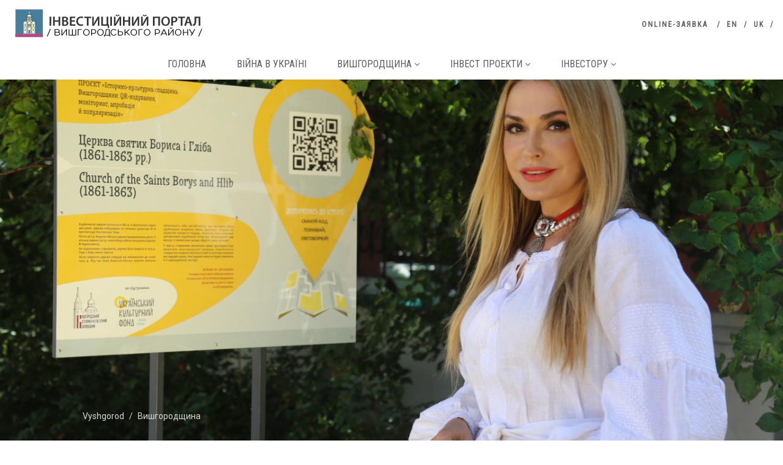

--- FILE ---
content_type: text/html; charset=UTF-8
request_url: https://www.investvyshgorod.com.ua/vishgorodshhina/2815-2/
body_size: 17396
content:
<!DOCTYPE html>
<!--// OPEN HTML //-->
<html lang="uk" class="no-js">
<head><style>img.lazy{min-height:1px}</style><link rel="preload" href="https://www.investvyshgorod.com.ua/wp-content/plugins/w3-total-cache/pub/js/lazyload.min.js" as="script">
	<link rel="icon" href="https://www.investvyshgorod.com.ua/favicon.ico" type="image/x-icon" />
<link rel="shortcut icon" href="https://www.investvyshgorod.com.uam/favicon.ico" type="image/x-icon" />
	
	
<!--// SITE META //-->
<meta charset="UTF-8" />
<!-- Mobile Specific Metas
================================================== -->
	    	<meta name="viewport" content="width=device-width, user-scalable=no, initial-scale=1.0, minimum-scale=1.0, maximum-scale=1.0">
   	   	<meta name="format-detection" content="telephone=no">
<!--// PINGBACK & FAVICON //-->
<link rel="pingback" href="https://www.investvyshgorod.com.ua/xmlrpc.php" />
    	<link rel="shortcut icon" href="https://www.investvyshgorod.com.ua/wp-content/uploads/2019/05/favicon-1.ico" />
 	<link rel="apple-touch-icon-precomposed" href="https://www.investvyshgorod.com.ua/wp-content/uploads/2019/05/f57.png">  	<link rel="apple-touch-icon-precomposed" sizes="114x114" href="https://www.investvyshgorod.com.ua/wp-content/uploads/2019/05/f114.png">	<link rel="apple-touch-icon-precomposed" sizes="72x72" href="https://www.investvyshgorod.com.ua/wp-content/uploads/2019/05/f72.png">	<link rel="apple-touch-icon-precomposed" sizes="144x144" href="https://www.investvyshgorod.com.ua/wp-content/uploads/2019/05/f144.png"><!-- CSS
================================================== -->
<!--[if lte IE 8]><link rel="stylesheet" type="text/css" href="https://www.investvyshgorod.com.ua/wp-content/themes/NativeChurch/css/ie8.css" media="screen" /><![endif]-->
<title>Популяризація історичної Вишгородщини &#8211; Vyshgorod</title>
<link rel='dns-prefetch' href='//ajax.googleapis.com' />
<link rel='dns-prefetch' href='//maxcdn.bootstrapcdn.com' />
<link rel='dns-prefetch' href='//fonts.googleapis.com' />
<link rel='dns-prefetch' href='//s.w.org' />
<link rel="alternate" type="application/rss+xml" title="Vyshgorod &raquo; стрічка" href="https://www.investvyshgorod.com.ua/feed/" />
<link rel="alternate" type="application/rss+xml" title="Vyshgorod &raquo; Канал коментарів" href="https://www.investvyshgorod.com.ua/comments/feed/" />
		<script type="text/javascript">
			window._wpemojiSettings = {"baseUrl":"https:\/\/s.w.org\/images\/core\/emoji\/13.0.1\/72x72\/","ext":".png","svgUrl":"https:\/\/s.w.org\/images\/core\/emoji\/13.0.1\/svg\/","svgExt":".svg","source":{"concatemoji":"https:\/\/www.investvyshgorod.com.ua\/wp-includes\/js\/wp-emoji-release.min.js?ver=5.6.16"}};
			!function(e,a,t){var n,r,o,i=a.createElement("canvas"),p=i.getContext&&i.getContext("2d");function s(e,t){var a=String.fromCharCode;p.clearRect(0,0,i.width,i.height),p.fillText(a.apply(this,e),0,0);e=i.toDataURL();return p.clearRect(0,0,i.width,i.height),p.fillText(a.apply(this,t),0,0),e===i.toDataURL()}function c(e){var t=a.createElement("script");t.src=e,t.defer=t.type="text/javascript",a.getElementsByTagName("head")[0].appendChild(t)}for(o=Array("flag","emoji"),t.supports={everything:!0,everythingExceptFlag:!0},r=0;r<o.length;r++)t.supports[o[r]]=function(e){if(!p||!p.fillText)return!1;switch(p.textBaseline="top",p.font="600 32px Arial",e){case"flag":return s([127987,65039,8205,9895,65039],[127987,65039,8203,9895,65039])?!1:!s([55356,56826,55356,56819],[55356,56826,8203,55356,56819])&&!s([55356,57332,56128,56423,56128,56418,56128,56421,56128,56430,56128,56423,56128,56447],[55356,57332,8203,56128,56423,8203,56128,56418,8203,56128,56421,8203,56128,56430,8203,56128,56423,8203,56128,56447]);case"emoji":return!s([55357,56424,8205,55356,57212],[55357,56424,8203,55356,57212])}return!1}(o[r]),t.supports.everything=t.supports.everything&&t.supports[o[r]],"flag"!==o[r]&&(t.supports.everythingExceptFlag=t.supports.everythingExceptFlag&&t.supports[o[r]]);t.supports.everythingExceptFlag=t.supports.everythingExceptFlag&&!t.supports.flag,t.DOMReady=!1,t.readyCallback=function(){t.DOMReady=!0},t.supports.everything||(n=function(){t.readyCallback()},a.addEventListener?(a.addEventListener("DOMContentLoaded",n,!1),e.addEventListener("load",n,!1)):(e.attachEvent("onload",n),a.attachEvent("onreadystatechange",function(){"complete"===a.readyState&&t.readyCallback()})),(n=t.source||{}).concatemoji?c(n.concatemoji):n.wpemoji&&n.twemoji&&(c(n.twemoji),c(n.wpemoji)))}(window,document,window._wpemojiSettings);
		</script>
		<style type="text/css">
img.wp-smiley,
img.emoji {
	display: inline !important;
	border: none !important;
	box-shadow: none !important;
	height: 1em !important;
	width: 1em !important;
	margin: 0 .07em !important;
	vertical-align: -0.1em !important;
	background: none !important;
	padding: 0 !important;
}
</style>
	<link rel='stylesheet' id='gtranslate-style-css'  href='https://www.investvyshgorod.com.ua/wp-content/plugins/gtranslate/gtranslate-style24.css?ver=5.6.16' type='text/css' media='all' />
<link rel='stylesheet' id='ipray_global_css-css'  href='https://www.investvyshgorod.com.ua/wp-content/plugins/ipray/public/css/ipray.css?ver=5.6.16' type='text/css' media='' />
<link rel='stylesheet' id='social-icons-widget-widget-css'  href='https://www.investvyshgorod.com.ua/wp-content/plugins/social-media-icons-widget/css/social_icons_widget.css?ver=5.6.16' type='text/css' media='all' />
<link rel='stylesheet' id='wp-block-library-css'  href='https://www.investvyshgorod.com.ua/wp-includes/css/dist/block-library/style.min.css?ver=5.6.16' type='text/css' media='all' />
<link rel='stylesheet' id='rs-plugin-settings-css'  href='https://www.investvyshgorod.com.ua/wp-content/plugins/revslider/public/assets/css/settings.css?ver=5.4.7.4' type='text/css' media='all' />
<style id='rs-plugin-settings-inline-css' type='text/css'>
#rs-demo-id {}
</style>
<link rel='stylesheet' id='swpm.common-css'  href='https://www.investvyshgorod.com.ua/wp-content/plugins/simple-membership/css/swpm.common.css?ver=4.0.4' type='text/css' media='all' />
<link rel='stylesheet' id='siteorigin-panels-front-css'  href='https://www.investvyshgorod.com.ua/wp-content/plugins/siteorigin-panels/css/front-flex.min.css?ver=2.16.7' type='text/css' media='all' />
<link rel='stylesheet' id='dashicons-css'  href='https://www.investvyshgorod.com.ua/wp-includes/css/dashicons.min.css?ver=5.6.16' type='text/css' media='all' />
<link rel='stylesheet' id='wpmm_fontawesome_css-css'  href='https://www.investvyshgorod.com.ua/wp-content/plugins/wp-megamenu/assets/font-awesome-4.7.0/css/font-awesome.min.css?ver=4.7.0' type='text/css' media='all' />
<link rel='stylesheet' id='wpmm_icofont_css-css'  href='https://www.investvyshgorod.com.ua/wp-content/plugins/wp-megamenu/assets/icofont/icofont.min.css?ver=1.0.1' type='text/css' media='all' />
<link rel='stylesheet' id='wpmm_css-css'  href='https://www.investvyshgorod.com.ua/wp-content/plugins/wp-megamenu/assets/css/wpmm.css?ver=1.3.7' type='text/css' media='all' />
<link rel='stylesheet' id='featuresbox_css-css'  href='https://www.investvyshgorod.com.ua/wp-content/plugins/wp-megamenu/addons/wpmm-featuresbox/wpmm-featuresbox.css?ver=1' type='text/css' media='all' />
<link rel='stylesheet' id='postgrid_css-css'  href='https://www.investvyshgorod.com.ua/wp-content/plugins/wp-megamenu/addons/wpmm-gridpost/wpmm-gridpost.css?ver=1' type='text/css' media='all' />
<link rel='stylesheet' id='cff-css'  href='https://www.investvyshgorod.com.ua/wp-content/plugins/custom-facebook-feed/assets/css/cff-style.css?ver=2.19.1' type='text/css' media='all' />
<link rel='stylesheet' id='sb-font-awesome-css'  href='https://maxcdn.bootstrapcdn.com/font-awesome/4.7.0/css/font-awesome.min.css?ver=5.6.16' type='text/css' media='all' />
<link rel='stylesheet' id='imic_bootstrap-css'  href='https://www.investvyshgorod.com.ua/wp-content/themes/NativeChurch/css/bootstrap.css?ver=2.9.9.3' type='text/css' media='all' />
<link rel='stylesheet' id='imic_fontawesome-css'  href='https://www.investvyshgorod.com.ua/wp-content/themes/NativeChurch/css/font-awesome.css?ver=2.9.9.3' type='text/css' media='all' />
<link rel='stylesheet' id='imic_animations-css'  href='https://www.investvyshgorod.com.ua/wp-content/themes/NativeChurch/css/animations.css?ver=2.9.9.3' type='text/css' media='all' />
<link rel='stylesheet' id='imic_mediaelementplayer-css'  href='https://www.investvyshgorod.com.ua/wp-content/themes/NativeChurch/plugins/mediaelement/mediaelementplayer.css?ver=2.9.9.3' type='text/css' media='all' />
<link rel='stylesheet' id='imic_main-css'  href='https://www.investvyshgorod.com.ua/wp-content/themes/NativeChurch/style.css?ver=2.9.9.3' type='text/css' media='all' />
<link rel='stylesheet' id='imic_prettyPhoto-css'  href='https://www.investvyshgorod.com.ua/wp-content/themes/NativeChurch/plugins/prettyphoto/css/prettyPhoto.css?ver=2.9.9.3' type='text/css' media='all' />
<link rel='stylesheet' id='imic_fullcalendar_css-css'  href='https://www.investvyshgorod.com.ua/wp-content/themes/NativeChurch/plugins/fullcalendar/fullcalendar.min.css?ver=2.9.9.3' type='text/css' media='all' />
<link rel='stylesheet' id='imic_fullcalendar_print-css'  href='https://www.investvyshgorod.com.ua/wp-content/themes/NativeChurch/plugins/fullcalendar/fullcalendar.print.css?ver=2.9.9.3' type='text/css' media='print' />
<link rel='stylesheet' id='redux-google-fonts-imic_options-css'  href='https://fonts.googleapis.com/css?family=Roboto%7CRoboto+Condensed&#038;ver=1649145015' type='text/css' media='all' />
<link rel='stylesheet' id='open-sans-css'  href='https://fonts.googleapis.com/css?family=Open+Sans%3A300italic%2C400italic%2C600italic%2C300%2C400%2C600&#038;subset=latin%2Clatin-ext%2Ccyrillic%2Ccyrillic-ext&#038;display=fallback&#038;ver=5.6.16' type='text/css' media='all' />
<link rel='stylesheet' id='poppins-css'  href='//fonts.googleapis.com/css?family=Poppins%3A100%2C100italic%2C200%2C200italic%2C300%2C300italic%2Cregular%2Citalic%2C500%2C500italic%2C600%2C600italic%2C700%2C700italic%2C800%2C800italic%2C900%2C900italic&#038;ver=1.3.7' type='text/css' media='all' />
<script type='text/javascript' src='https://www.investvyshgorod.com.ua/wp-includes/js/jquery/jquery.min.js?ver=3.5.1' id='jquery-core-js'></script>
<script type='text/javascript' src='https://www.investvyshgorod.com.ua/wp-includes/js/jquery/jquery-migrate.min.js?ver=3.3.2' id='jquery-migrate-js'></script>
<script type='text/javascript' src='https://ajax.googleapis.com/ajax/libs/jquery/1.11.3/jquery.min.js?ver=5.6.16' id='ipray_google_cdn-js'></script>
<script type='text/javascript' src='https://www.investvyshgorod.com.ua/wp-content/plugins/ipray/public/js/jquery.confliction.js?ver=5.6.16' id='ipray_confliction-js'></script>
<script type='text/javascript' src='https://www.investvyshgorod.com.ua/wp-content/plugins/ipray/public/js/jquery.simplePagination.js?ver=5.6.16' id='ipray_pagination-js'></script>
<script type='text/javascript' src='https://www.investvyshgorod.com.ua/wp-content/plugins/ipray/public/js/jquery.validate.js?ver=5.6.16' id='ipray_form_validate-js'></script>
<script type='text/javascript' src='https://www.investvyshgorod.com.ua/wp-content/plugins/ipray/public/js/jquery.global.js?ver=5.6.16' id='ipray_global-js'></script>
<script type='text/javascript' id='ajax-login-script-js-extra'>
/* <![CDATA[ */
var ajax_login_object = {"ajaxurl":"https:\/\/www.investvyshgorod.com.ua\/wp-admin\/admin-ajax.php","loadingmessage":"Sending user info, please wait..."};
/* ]]> */
</script>
<script type='text/javascript' src='https://www.investvyshgorod.com.ua/wp-content/themes/NativeChurch/js/ajax-login-script.js?ver=5.6.16' id='ajax-login-script-js'></script>
<script type='text/javascript' src='https://www.investvyshgorod.com.ua/wp-content/plugins/revslider/public/assets/js/jquery.themepunch.tools.min.js?ver=5.4.7.4' id='tp-tools-js'></script>
<script type='text/javascript' src='https://www.investvyshgorod.com.ua/wp-content/plugins/revslider/public/assets/js/jquery.themepunch.revolution.min.js?ver=5.4.7.4' id='revmin-js'></script>
<script type='text/javascript' src='https://www.investvyshgorod.com.ua/wp-content/plugins/wp-megamenu/addons/wpmm-featuresbox/wpmm-featuresbox.js?ver=1' id='featuresbox-style-js'></script>
<script type='text/javascript' id='postgrid-style-js-extra'>
/* <![CDATA[ */
var postgrid_ajax_load = {"ajax_url":"https:\/\/www.investvyshgorod.com.ua\/wp-admin\/admin-ajax.php","redirecturl":"https:\/\/www.investvyshgorod.com.ua\/"};
/* ]]> */
</script>
<script type='text/javascript' src='https://www.investvyshgorod.com.ua/wp-content/plugins/wp-megamenu/addons/wpmm-gridpost/wpmm-gridpost.js?ver=1' id='postgrid-style-js'></script>
<script type='text/javascript' src='https://www.investvyshgorod.com.ua/wp-content/themes/NativeChurch/js/modernizr.js?ver=jquery' id='imic_jquery_modernizr-js'></script>
<script type='text/javascript' src='https://www.investvyshgorod.com.ua/wp-content/themes/NativeChurch/plugins/fullcalendar/lib/moment.min.js?ver=2.9.9.3' id='imic_calender_updated-js'></script>
<script type='text/javascript' id='imic_event_scripts-js-extra'>
/* <![CDATA[ */
var events = {"ajaxurl":"https:\/\/www.investvyshgorod.com.ua\/wp-admin\/admin-ajax.php"};
/* ]]> */
</script>
<script type='text/javascript' src='https://www.investvyshgorod.com.ua/wp-content/themes/NativeChurch/js/event_script.js?ver=5.6.16' id='imic_event_scripts-js'></script>
<script type='text/javascript' src='https://www.investvyshgorod.com.ua/wp-content/themes/NativeChurch/js/helper-plugins.js?ver=2.9.9.3' id='imic_jquery_helper_plugins-js'></script>
<script type='text/javascript' src='https://www.investvyshgorod.com.ua/wp-content/themes/NativeChurch/js/bootstrap.js?ver=2.9.9.3' id='imic_jquery_bootstrap-js'></script>
<script type='text/javascript' id='imic_jquery_init-js-extra'>
/* <![CDATA[ */
var initval = {"tmp":"https:\/\/www.investvyshgorod.com.ua\/wp-content\/themes\/NativeChurch"};
/* ]]> */
</script>
<script type='text/javascript' src='https://www.investvyshgorod.com.ua/wp-content/themes/NativeChurch/js/init.js?ver=2.9.9.3' id='imic_jquery_init-js'></script>
<link rel="https://api.w.org/" href="https://www.investvyshgorod.com.ua/wp-json/" /><link rel="alternate" type="application/json" href="https://www.investvyshgorod.com.ua/wp-json/wp/v2/pages/2815" /><link rel="EditURI" type="application/rsd+xml" title="RSD" href="https://www.investvyshgorod.com.ua/xmlrpc.php?rsd" />
<link rel="wlwmanifest" type="application/wlwmanifest+xml" href="https://www.investvyshgorod.com.ua/wp-includes/wlwmanifest.xml" /> 
<meta name="generator" content="WordPress 5.6.16" />
<link rel="canonical" href="https://www.investvyshgorod.com.ua/vishgorodshhina/2815-2/" />
<link rel='shortlink' href='https://www.investvyshgorod.com.ua/?p=2815' />
<link rel="alternate" type="application/json+oembed" href="https://www.investvyshgorod.com.ua/wp-json/oembed/1.0/embed?url=https%3A%2F%2Fwww.investvyshgorod.com.ua%2Fvishgorodshhina%2F2815-2%2F" />
<link rel="alternate" type="text/xml+oembed" href="https://www.investvyshgorod.com.ua/wp-json/oembed/1.0/embed?url=https%3A%2F%2Fwww.investvyshgorod.com.ua%2Fvishgorodshhina%2F2815-2%2F&#038;format=xml" />

		<!-- GA Google Analytics @ https://m0n.co/ga -->
		<script>
			(function(i,s,o,g,r,a,m){i['GoogleAnalyticsObject']=r;i[r]=i[r]||function(){
			(i[r].q=i[r].q||[]).push(arguments)},i[r].l=1*new Date();a=s.createElement(o),
			m=s.getElementsByTagName(o)[0];a.async=1;a.src=g;m.parentNode.insertBefore(a,m)
			})(window,document,'script','https://www.google-analytics.com/analytics.js','ga');
			ga('create', 'UA-140400462-1', 'auto');
			ga('send', 'pageview');
		</script>

	<style type="text/css">.wp-megamenu-wrap > ul.wp-megamenu > li.wpmm_mega_menu > .wpmm-strees-row-container 
                        > ul.wp-megamenu-sub-menu { width: 100% !important;}.wp-megamenu > li.wp-megamenu-item-3141.wpmm-item-fixed-width  > ul.wp-megamenu-sub-menu { width: 100% !important;}.wpmm-nav-wrap ul.wp-megamenu>li ul.wp-megamenu-sub-menu #wp-megamenu-item-3141>a { }.wpmm-nav-wrap .wp-megamenu>li>ul.wp-megamenu-sub-menu li#wp-megamenu-item-3141>a { }li#wp-megamenu-item-3141> ul ul ul> li { width: 100%; display: inline-block;} li#wp-megamenu-item-3141 a { }#wp-megamenu-item-3141> .wp-megamenu-sub-menu { }.wp-megamenu-wrap > ul.wp-megamenu > li.wpmm_mega_menu > .wpmm-strees-row-container 
                        > ul.wp-megamenu-sub-menu { width: 100% !important;}.wp-megamenu > li.wp-megamenu-item-3142.wpmm-item-fixed-width  > ul.wp-megamenu-sub-menu { width: 100% !important;}.wpmm-nav-wrap ul.wp-megamenu>li ul.wp-megamenu-sub-menu #wp-megamenu-item-3142>a { }.wpmm-nav-wrap .wp-megamenu>li>ul.wp-megamenu-sub-menu li#wp-megamenu-item-3142>a { }li#wp-megamenu-item-3142> ul ul ul> li { width: 100%; display: inline-block;} li#wp-megamenu-item-3142 a { }#wp-megamenu-item-3142> .wp-megamenu-sub-menu { }.wp-megamenu-wrap > ul.wp-megamenu > li.wpmm_mega_menu > .wpmm-strees-row-container 
                        > ul.wp-megamenu-sub-menu { width: 100% !important;}.wp-megamenu > li.wp-megamenu-item-3143.wpmm-item-fixed-width  > ul.wp-megamenu-sub-menu { width: 100% !important;}.wpmm-nav-wrap ul.wp-megamenu>li ul.wp-megamenu-sub-menu #wp-megamenu-item-3143>a { }.wpmm-nav-wrap .wp-megamenu>li>ul.wp-megamenu-sub-menu li#wp-megamenu-item-3143>a { }li#wp-megamenu-item-3143> ul ul ul> li { width: 100%; display: inline-block;} li#wp-megamenu-item-3143 a { }#wp-megamenu-item-3143> .wp-megamenu-sub-menu { }.wp-megamenu-wrap > ul.wp-megamenu > li.wpmm_mega_menu > .wpmm-strees-row-container 
                        > ul.wp-megamenu-sub-menu { width: 100% !important;}.wp-megamenu > li.wp-megamenu-item-1567.wpmm-item-fixed-width  > ul.wp-megamenu-sub-menu { width: 100% !important;}.wpmm-nav-wrap ul.wp-megamenu>li ul.wp-megamenu-sub-menu #wp-megamenu-item-1567>a { }.wpmm-nav-wrap .wp-megamenu>li>ul.wp-megamenu-sub-menu li#wp-megamenu-item-1567>a { }li#wp-megamenu-item-1567> ul ul ul> li { width: 100%; display: inline-block;} li#wp-megamenu-item-1567 a { }#wp-megamenu-item-1567> .wp-megamenu-sub-menu { }.wp-megamenu-wrap > ul.wp-megamenu > li.wpmm_mega_menu > .wpmm-strees-row-container 
                        > ul.wp-megamenu-sub-menu { width: 100% !important;}.wp-megamenu > li.wp-megamenu-item-2972.wpmm-item-fixed-width  > ul.wp-megamenu-sub-menu { width: 100% !important;}.wpmm-nav-wrap ul.wp-megamenu>li ul.wp-megamenu-sub-menu #wp-megamenu-item-2972>a { }.wpmm-nav-wrap .wp-megamenu>li>ul.wp-megamenu-sub-menu li#wp-megamenu-item-2972>a { }li#wp-megamenu-item-2972> ul ul ul> li { width: 100%; display: inline-block;} li#wp-megamenu-item-2972 a { }#wp-megamenu-item-2972> .wp-megamenu-sub-menu { }.wp-megamenu-wrap > ul.wp-megamenu > li.wpmm_mega_menu > .wpmm-strees-row-container 
                        > ul.wp-megamenu-sub-menu { width: 100% !important;}.wp-megamenu > li.wp-megamenu-item-1780.wpmm-item-fixed-width  > ul.wp-megamenu-sub-menu { width: 100% !important;}.wpmm-nav-wrap ul.wp-megamenu>li ul.wp-megamenu-sub-menu #wp-megamenu-item-1780>a { }.wpmm-nav-wrap .wp-megamenu>li>ul.wp-megamenu-sub-menu li#wp-megamenu-item-1780>a { }li#wp-megamenu-item-1780> ul ul ul> li { width: 100%; display: inline-block;} li#wp-megamenu-item-1780 a { }#wp-megamenu-item-1780> .wp-megamenu-sub-menu { }.wp-megamenu-wrap > ul.wp-megamenu > li.wpmm_mega_menu > .wpmm-strees-row-container 
                        > ul.wp-megamenu-sub-menu { width: 100% !important;}.wp-megamenu > li.wp-megamenu-item-2877.wpmm-item-fixed-width  > ul.wp-megamenu-sub-menu { width: 100% !important;}.wpmm-nav-wrap ul.wp-megamenu>li ul.wp-megamenu-sub-menu #wp-megamenu-item-2877>a { }.wpmm-nav-wrap .wp-megamenu>li>ul.wp-megamenu-sub-menu li#wp-megamenu-item-2877>a { }li#wp-megamenu-item-2877> ul ul ul> li { width: 100%; display: inline-block;} li#wp-megamenu-item-2877 a { }#wp-megamenu-item-2877> .wp-megamenu-sub-menu { }.wp-megamenu-wrap > ul.wp-megamenu > li.wpmm_mega_menu > .wpmm-strees-row-container 
                        > ul.wp-megamenu-sub-menu { width: 100% !important;}.wp-megamenu > li.wp-megamenu-item-2027.wpmm-item-fixed-width  > ul.wp-megamenu-sub-menu { width: 100% !important;}.wpmm-nav-wrap ul.wp-megamenu>li ul.wp-megamenu-sub-menu #wp-megamenu-item-2027>a { }.wpmm-nav-wrap .wp-megamenu>li>ul.wp-megamenu-sub-menu li#wp-megamenu-item-2027>a { }li#wp-megamenu-item-2027> ul ul ul> li { width: 100%; display: inline-block;} li#wp-megamenu-item-2027 a { }#wp-megamenu-item-2027> .wp-megamenu-sub-menu { }.wp-megamenu-wrap > ul.wp-megamenu > li.wpmm_mega_menu > .wpmm-strees-row-container 
                        > ul.wp-megamenu-sub-menu { width: 100% !important;}.wp-megamenu > li.wp-megamenu-item-1784.wpmm-item-fixed-width  > ul.wp-megamenu-sub-menu { width: 100% !important;}.wpmm-nav-wrap ul.wp-megamenu>li ul.wp-megamenu-sub-menu #wp-megamenu-item-1784>a { }.wpmm-nav-wrap .wp-megamenu>li>ul.wp-megamenu-sub-menu li#wp-megamenu-item-1784>a { }li#wp-megamenu-item-1784> ul ul ul> li { width: 100%; display: inline-block;} li#wp-megamenu-item-1784 a { }#wp-megamenu-item-1784> .wp-megamenu-sub-menu { }</style><style type="text/css"></style><script><!-- Global site tag (gtag.js) - Google Analytics -->
<script async src="https://www.googletagmanager.com/gtag/js?id=UA-140400462-1"></script>
<script>
  window.dataLayer = window.dataLayer || [];
  function gtag(){dataLayer.push(arguments);}
  gtag('js', new Date());

  gtag('config', 'UA-140400462-1');
</script></script><style type="text/css">
.text-primary, .btn-primary .badge, .btn-link,a.list-group-item.active > .badge,.nav-pills > .active > a > .badge, p.drop-caps:first-child:first-letter, .accent-color, .events-listing .event-detail h4 a, .featured-sermon h4 a, .page-header h1, .post-more, ul.nav-list-primary > li a:hover, .widget_recent_comments a, .navigation .megamenu-container .megamenu-sub-title, .woocommerce div.product span.price, .woocommerce div.product p.price, .woocommerce #content div.product span.price, .woocommerce #content div.product p.price, .woocommerce-page div.product span.price, .woocommerce-page div.product p.price, .woocommerce-page #content div.product span.price, .woocommerce-page #content div.product p.price, .woocommerce ul.products li.product .price, .woocommerce-page ul.products li.product .price, .cause-item .progress-label, .payment-to-cause a, .event-ticket h4, .event-ticket .ticket-ico{color:#284a68;}a:hover{color:#284a68;}.events-listing .event-detail h4 a:hover, .featured-sermon h4 a:hover, .featured-gallery p, .post-more:hover, .widget_recent_comments a:hover{opacity:.9}p.drop-caps.secondary:first-child:first-letter, .accent-bg, .fa.accent-color, .btn-primary,.btn-primary.disabled,.btn-primary[disabled],fieldset[disabled] .btn-primary,.btn-primary.disabled:hover,.btn-primary[disabled]:hover,fieldset[disabled] .btn-primary:hover,.btn-primary.disabled:focus,.btn-primary[disabled]:focus,fieldset[disabled] .btn-primary:focus,.btn-primary.disabled:active,.btn-primary[disabled]:active,fieldset[disabled] .btn-primary:active,.btn-primary.disabled.active,.btn-primary[disabled].active,fieldset[disabled] .btn-primary.active,.dropdown-menu > .active > a,.dropdown-menu > .active > a:hover,.dropdown-menu > .active > a:focus,.nav-pills > li.active > a,.nav-pills > li.active > a:hover, .nav-pills > li.active > a:focus,.pagination > .active > a,.pagination > .active > span,.pagination > .active > a:hover,.pagination > .active > span:hover,.pagination > .active > a:focus,.pagination > .active > span:focus,.label-primary,.progress-bar,a.list-group-item.active,a.list-group-item.active:hover,a.list-group-item.active:focus,.panel-primary > .panel-heading, .carousel-indicators .active, .owl-theme .owl-controls .owl-page.active span, .owl-theme .owl-controls.clickable .owl-page:hover span, hr.sm, .flex-control-nav a:hover, .flex-control-nav a.flex-active, .title-note, .timer-col #days, .featured-block strong, .featured-gallery, .nav-backed-header, .next-prev-nav a, .event-description .panel-heading, .media-box .media-box-wrapper, .staff-item .social-icons a, .accordion-heading .accordion-toggle.active, .accordion-heading:hover .accordion-toggle, .accordion-heading:hover .accordion-toggle.inactive, .nav-tabs li a:hover, .nav-tabs li a:active, .nav-tabs li.active a, .site-header .social-icons a, .timeline > li > .timeline-badge, .header-style3 .toprow, .featured-star, .featured-event-time,.goingon-events-floater-inner, .ticket-cost, .bbp-search-form input[type="submit"]:hover{background-color: #284a68;}.fc-event{background-color: #284a68;}.mejs-controls .mejs-time-rail .mejs-time-loaded, p.demo_store, .woocommerce a.button.alt, .woocommerce button.button.alt, .woocommerce input.button.alt, .woocommerce #respond input#submit.alt, .woocommerce #content input.button.alt, .woocommerce-page a.button.alt, .woocommerce-page button.button.alt, .woocommerce-page input.button.alt, .woocommerce-page #respond input#submit.alt, .woocommerce-page #content input.button.alt, .woocommerce span.onsale, .woocommerce-page span.onsale, .wpcf7-form .wpcf7-submit, .woocommerce .widget_price_filter .ui-slider .ui-slider-handle, .woocommerce-page .widget_price_filter .ui-slider .ui-slider-handle, .woocommerce .widget_layered_nav ul li.chosen a, .woocommerce-page .widget_layered_nav ul li.chosen a{background: #284a68;}.share-buttons.share-buttons-tc > li > a{background: . $customColor . !important;}.btn-primary:hover,.btn-primary:focus,.btn-primary:active,.btn-primary.active,.open .dropdown-toggle.btn-primary, .next-prev-nav a:hover, .staff-item .social-icons a:hover, .site-header .social-icons a:hover, .woocommerce a.button.alt:hover, .woocommerce button.button.alt:hover, .woocommerce input.button.alt:hover, .woocommerce #respond input#submit.alt:hover, .woocommerce #content input.button.alt:hover, .woocommerce-page a.button.alt:hover, .woocommerce-page button.button.alt:hover, .woocommerce-page input.button.alt:hover, .woocommerce-page #respond input#submit.alt:hover, .woocommerce-page #content input.button.alt:hover, .woocommerce a.button.alt:active, .woocommerce button.button.alt:active, .woocommerce input.button.alt:active, .woocommerce #respond input#submit.alt:active, .woocommerce #content input.button.alt:active, .woocommerce-page a.button.alt:active, .woocommerce-page button.button.alt:active, .woocommerce-page input.button.alt:active, .woocommerce-page #respond input#submit.alt:active, .woocommerce-page #content input.button.alt:active, .wpcf7-form .wpcf7-submit{background: #284a68;opacity:.9}.woocommerce .woocommerce-info, .woocommerce-page .woocommerce-info, .woocommerce .woocommerce-message, .woocommerce-page .woocommerce-message{border-top-color: #284a68;}.nav .open > a,.nav .open > a:hover,.nav .open > a:focus,.pagination > .active > a,.pagination > .active > span,.pagination > .active > a:hover,.pagination > .active > span:hover,.pagination > .active > a:focus,.pagination > .active > span:focus,a.thumbnail:hover,a.thumbnail:focus,a.thumbnail.active,a.list-group-item.active,a.list-group-item.active:hover,a.list-group-item.active:focus,.panel-primary,.panel-primary > .panel-heading, .fc-events, .event-ticket-left .ticket-handle{border-color:#284a68;}.fc-event{border-color:#284a68;}.panel-primary > .panel-heading + .panel-collapse .panel-body{border-top-color:#284a68;}.panel-primary > .panel-footer + .panel-collapse .panel-body{border-bottom-color:#284a68;}blockquote{border-left-color:#284a68;}@media (min-width:1200px){.container{width:1040px;} .navigation{width:1010px}}
		body.boxed .body{max-width:1080px}
		@media (min-width: 1200px) {body.boxed .body .site-header, body.boxed .body .main-menu-wrapper{width:1080px;}}.topbar > .container, .toprow > .container{width:100%;}.recurring-info-icon{display:inline-block;}.event-detail h4 a[href^="https://www.google"]:before, .events-grid .grid-content h3 a[href^="https://www.google"]:before, h3.timeline-title a[href^="https://www.google"]:before{display:inline-block;}
			.content{min-height:400px;}.site-header .topbar{height:80px;}.site-header h1.logo{height:65px;}.home .hero-slider{top:-81px;margin-bottom:-81px;}.home .slider-revolution-new{top:-81px;margin-bottom:-81px;}.header-style4 .top-navigation > li ul{top:80px;}.header-style4 .top-navigation > li > a{line-height:80px;}@media only screen and (max-width: 992px) {.main-menu-wrapper{top:80px;}}@media only screen and (max-width: 992px) {.header-style3 .main-menu-wrapper{top:119px;}.header-style4 #top-nav-clone{top:80px;}}@media only screen and (max-width: 767px) {.header-style3 .main-menu-wrapper{top:159px;}}
/*========== User Custom CSS Styles ==========*/
#header{
margin: 0 auto;
}
#header{
margin: 0 auto;
}
.meta-data-newback
{
    background: #7c93ae; /* Цвет фона под заголовком */
    color: #ffffff; /* Цвет текста */
    padding: 3px; /* Поля вокруг текста */
   }

 .current-item
 {
   
    color: #ffffff; /* Цвет текста */
    
   }
   
  .wpcf7-form .wpcf7-text, .wpcf7-form .wpcf7-select, .wpcf7-form .wpcf7-textarea, .wpcf7-form .wpcf7-captchar, .wpcf7-form .wpcf7-quiz, .wpcf7-form .wpcf7-number, .wpcf7-form .wpcf7-date 
   div.wpforms-container-full .wpforms-form input[type=date], div.wpforms-container-full .wpforms-form input[type=datetime], div.wpforms-container-full .wpforms-form input[type=datetime-local], div.wpforms-container-full .wpforms-form input[type=email], div.wpforms-container-full .wpforms-form input[type=month], div.wpforms-container-full .wpforms-form input[type=number], div.wpforms-container-full .wpforms-form input[type=password], div.wpforms-container-full .wpforms-form input[type=range], div.wpforms-container-full .wpforms-form input[type=search], div.wpforms-container-full .wpforms-form input[type=tel], div.wpforms-container-full .wpforms-form input[type=text], div.wpforms-container-full .wpforms-form input[type=time], div.wpforms-container-full .wpforms-form input[type=url], div.wpforms-container-full .wpforms-form input[type=week], div.wpforms-container-full .wpforms-form select, div.wpforms-container-full .wpforms-form textarea
    {  width: 83%;
    height: 35px;
    padding: 0 0 0 5px;
    background-color: rgb(242,242,242);
    margin-top: 5px;
    float: left;
    border: none;
    resize: none;
    transition: 0.3s all;
    border: 1px solid white; 
    }
    
    label. {  width: 600 px;}
    
    
.sermon-archive .post.sermon {
    margin-bottom: 0px;
    padding: 10px;
    background-color: #f1f1f1;
}
.listing-cont, .post-content {
    border-top: 1px solid #f8f7f3; 
   
}


.post-title {
    margin-bottom: 10;
    /* padding-bottom: 6px; */
}

.listing-header, .post-title {
  
     border-bottom: 0px solid #eceae4;
}

.post-content {
padding-top: 2px; 
}

.listing-cont, .post-content {
 border-top: 0px solid #f8f7f3; 
}


h1 a, h2 a, h3 a, h5 a, h4 a {
    color: #161f38;
    text-decoration: none;
}
 h4  {
    
    text-decoration: none;
}

p {
    font-size: 13px;
    line-height: 18px;
    margin: 0 0 15px 0;
}

.post.sermon .post-content {
padding-top: 5px; 
}


.widget-title, .widgettitle {
    border-bottom: 0px solid #eeeeee;
    margin-bottom: 7px;
    position: relative;
    padding-bottom: 5px;
}

.item.featured-sermon {
    border-bottom: 0;
    margin-top: 5px;
    padding: 30px;
   background: #f8fafb;
    position: relative;
    /* margin-bottom: 10px; */
}

.meta-data-newlisting2
{
    background: #4060c0; /* Цвет фона под заголовком */
    color: #ffffff; /* Цвет текста */
    padding: 3px; /* Поля вокруг текста */
   }
   
   .widget-title:after, .widgettitle:after {
    position: absolute;
    content: " ";
    background: #666666;
    bottom: 0;
    left: 0;
    width: 100%;
    height: 1px;
}

.site-footer .widgettitle {
    font-family: Arial, Helvetica, sans-serif;
    font-weight: 400;
    font-style: normal;
    color: #fff;
}

.site-header .topbar {
    background-color: rgba(255,255,255,.8);
    height: 80px;
    position: relative;
    z-index: 333;
    -webkit-box-shadow: 0 0x 0 rgba(0,0,0,.1);
    -moz-box-shadow: 0 0px 0 rgba(0,0,0,.1);
    box-shadow: 0 0px 0 rgba(0,0,0,.1); 
}
.sermon-archive .post.sermon {
    margin-bottom: 0px;
    padding: 10px;
    background-color: #f8fafb;
}

.current-item {
visibility: hidden;
}</style>
<style type="text/css">.recentcomments a{display:inline !important;padding:0 !important;margin:0 !important;}</style><meta name="generator" content="Powered by Slider Revolution 5.4.7.4 - responsive, Mobile-Friendly Slider Plugin for WordPress with comfortable drag and drop interface." />
                <style type="text/css" media="all"
                       id="siteorigin-panels-layouts-head">/* Layout 2815 */ #pgc-2815-0-0 { width:100%;width:calc(100% - ( 0 * 30px ) ) } #pl-2815 .so-panel { margin-bottom:30px } #pl-2815 .so-panel:last-of-type { margin-bottom:0px } #pg-2815-0.panel-has-style > .panel-row-style, #pg-2815-0.panel-no-style { -webkit-align-items:flex-start;align-items:flex-start } @media (max-width:780px){ #pg-2815-0.panel-no-style, #pg-2815-0.panel-has-style > .panel-row-style, #pg-2815-0 { -webkit-flex-direction:column;-ms-flex-direction:column;flex-direction:column } #pg-2815-0 > .panel-grid-cell , #pg-2815-0 > .panel-row-style > .panel-grid-cell { width:100%;margin-right:0 } #pl-2815 .panel-grid-cell { padding:0 } #pl-2815 .panel-grid .panel-grid-cell-empty { display:none } #pl-2815 .panel-grid .panel-grid-cell-mobile-last { margin-bottom:0px }  } </style><script type="text/javascript">function setREVStartSize(e){									
						try{ e.c=jQuery(e.c);var i=jQuery(window).width(),t=9999,r=0,n=0,l=0,f=0,s=0,h=0;
							if(e.responsiveLevels&&(jQuery.each(e.responsiveLevels,function(e,f){f>i&&(t=r=f,l=e),i>f&&f>r&&(r=f,n=e)}),t>r&&(l=n)),f=e.gridheight[l]||e.gridheight[0]||e.gridheight,s=e.gridwidth[l]||e.gridwidth[0]||e.gridwidth,h=i/s,h=h>1?1:h,f=Math.round(h*f),"fullscreen"==e.sliderLayout){var u=(e.c.width(),jQuery(window).height());if(void 0!=e.fullScreenOffsetContainer){var c=e.fullScreenOffsetContainer.split(",");if (c) jQuery.each(c,function(e,i){u=jQuery(i).length>0?u-jQuery(i).outerHeight(!0):u}),e.fullScreenOffset.split("%").length>1&&void 0!=e.fullScreenOffset&&e.fullScreenOffset.length>0?u-=jQuery(window).height()*parseInt(e.fullScreenOffset,0)/100:void 0!=e.fullScreenOffset&&e.fullScreenOffset.length>0&&(u-=parseInt(e.fullScreenOffset,0))}f=u}else void 0!=e.minHeight&&f<e.minHeight&&(f=e.minHeight);e.c.closest(".rev_slider_wrapper").css({height:f})					
						}catch(d){console.log("Failure at Presize of Slider:"+d)}						
					};</script>
<style type="text/css" title="dynamic-css" class="options-output">.content{padding-top:50px;padding-bottom:50px;}.site-header .topbar{background-color:#ffffff;}.site-header .topbar{background-repeat:no-repeat;background-position:left top;}.is-sticky .main-menu-wrapper, .header-style4 .is-sticky .site-header .topbar, .header-style2 .is-sticky .main-menu-wrapper{background-color:rgba(255,255,255,0.8);}.navigation, .header-style2 .main-menu-wrapper{background-color:#ffffff;}.navigation > ul > li ul{background-color:#ffffff;}.navigation > ul > li.megamenu > ul:before, .navigation > ul > li ul:before{border-bottom-color:#ffffff;}.navigation > ul > li ul li ul:before{border-right-color:#ffffff;}.navigation > ul > li > ul li > a{border-bottom:1px solid #f8f7f3;}.site-header .menu-toggle{color:#5e5e5e;font-size:18px;}.top-navigation > li ul{background-color:#ffffff;}.top-navigation > li.megamenu > ul:before, .top-navigation > li ul:before{border-bottom-color:#ffffff;}.top-navigation > li ul li ul:before{border-right-color:#ffffff;}.top-navigation > li > ul li > a{border-bottom:1px solid #f8f7f3;}.site-footer{background-color:#262a33;}.site-footer{padding-top:30px;padding-bottom:30px;}.site-footer, .site-footer p{color:#adadad;}.site-footer .widgettitle{font-family:Arial, Helvetica, sans-serif;font-weight:400;font-style:normal;color:#adadad;}.site-footer .listing-header, .site-footer .post-title, .site-footer .listing .item, .site-footer .post-meta, .site-footer .widget h4.footer-widget-title, .site-footer .widget ul > li{border-bottom:1px dotted #ECEAE4;}.site-footer-bottom{background-color:#333333;}.site-footer-bottom{padding-top:14px;padding-bottom:20px;}.site-footer-bottom .copyrights-col-left{color:#ffffff;}.site-footer-bottom .copyrights-col-left a{color:#ffffff;}.site-footer-bottom .social-icons a{background-color:#477e9d;}.site-footer-bottom .social-icons a:hover{background-color:#85b8f7;}.site-footer-bottom .social-icons a{height:25px;width:25px;}.site-footer-bottom .social-icons a{line-height:25px;font-size:14px;}h1,h2,h3,h4,h5,h6,body,.event-item .event-detail h4,.site-footer-bottom{font-family:Roboto;word-spacing:0px;letter-spacing:0px;}h4,.title-note,.btn,.top-navigation,.navigation,.notice-bar-title strong,.timer-col #days, .timer-col #hours, .timer-col #minutes, .timer-col #seconds,.event-date,.event-date .date,.featured-sermon .date,.page-header h1,.timeline > li > .timeline-badge span,.woocommerce a.button, .woocommerce button.button, .woocommerce input.button, .woocommerce #respond input#submit, .woocommerce #content input.button, .woocommerce-page a.button, .woocommerce-page button.button, .woocommerce-page input.button, .woocommerce-page #respond input#submit, .woocommerce-page #content input.button{font-family:"Roboto Condensed";word-spacing:0px;letter-spacing:0px;}blockquote p,.cursive,.meta-data,.fact{font-family:Arial, Helvetica, sans-serif,'Arial Black', Gadget, sans-serif;word-spacing:0px;letter-spacing:0px;}.page-content h3{line-height:14px;color:#c04080;font-size:15px;}</style><style type="text/css">/** Mega Menu CSS: fs **/</style>
</head>
<!--// CLOSE HEAD //-->
<body class="page-template-default page page-id-2815 page-child parent-pageid-1587 siteorigin-panels siteorigin-panels-before-js wp-megamenu">
	<div class="body header-style2">
		     	<!-- Start Site Header -->
       	<header class="site-header">
      		<div class="topbar">
            	<div class="container hs4-cont">
                  	<div class="row">
               			<div id="top-nav-clone"></div>
                  			<div class="col-md-4 col-sm-6 col-xs-8">
                           		<h1 class="logo">
                              		                                     
                                                                           <a href="https://www.investvyshgorod.com.ua" class="default-logo" title="Logo"><img class="lazy" src="data:image/svg+xml,%3Csvg%20xmlns='http://www.w3.org/2000/svg'%20viewBox='0%200%201%201'%3E%3C/svg%3E" data-src="https://www.investvyshgorod.com.ua/wp-content/uploads/2019/10/logoinvestvyshgorod.png" alt="Logo"></a>
                                                                                                                <a href="https://www.investvyshgorod.com.ua" title="Logo" class="retina-logo"><img class="lazy" src="data:image/svg+xml,%3Csvg%20xmlns='http://www.w3.org/2000/svg'%20viewBox='0%200%201%201'%3E%3C/svg%3E" data-src="https://www.investvyshgorod.com.ua/wp-content/uploads/2019/10/logoinvestvyshgorod.png" alt="Logo"></a>
                                                                   </h1>
                            </div>
                            <div class="col-md-8 col-sm-6 col-xs-4 hs4-menu"><div class="enabled-top-mobile"><div class="tinymenu"><ul id="menu-header-menu" class="top-navigation sf-menu"><li  class="menu-item-1567 menu-item menu-item-type-post_type menu-item-object-page "><a href="https://www.investvyshgorod.com.ua/online-contact/">Online-заявка<span class="nav-line"></span></a><!-- GTranslate: https://gtranslate.io/ -->
<li style="position:relative;" class="menu-item menu-item-gtranslate"><a href="#" onclick="doGTranslate('uk|en');return false;" title="English" class="glink nturl notranslate">EN</a></li> <li style="position:relative;" class="menu-item menu-item-gtranslate"><a href="#" onclick="doGTranslate('uk|uk');return false;" title="Ukrainian" class="glink nturl notranslate">UK</a></li> <style type="text/css">
#goog-gt-tt {display:none !important;}
.goog-te-banner-frame {display:none !important;}
.goog-te-menu-value:hover {text-decoration:none !important;}
.goog-text-highlight {background-color:transparent !important;box-shadow:none !important;}
body {top:0 !important;}
#google_translate_element2 {display:none!important;}
</style>

<div id="google_translate_element2"></div>
<script type="text/javascript">
function googleTranslateElementInit2() {new google.translate.TranslateElement({pageLanguage: 'uk',autoDisplay: false}, 'google_translate_element2');}
</script><script type="text/javascript" src="//translate.google.com/translate_a/element.js?cb=googleTranslateElementInit2"></script>


<script type="text/javascript">
function GTranslateGetCurrentLang() {var keyValue = document['cookie'].match('(^|;) ?googtrans=([^;]*)(;|$)');return keyValue ? keyValue[2].split('/')[2] : null;}
function GTranslateFireEvent(element,event){try{if(document.createEventObject){var evt=document.createEventObject();element.fireEvent('on'+event,evt)}else{var evt=document.createEvent('HTMLEvents');evt.initEvent(event,true,true);element.dispatchEvent(evt)}}catch(e){}}
function doGTranslate(lang_pair){if(lang_pair.value)lang_pair=lang_pair.value;if(lang_pair=='')return;var lang=lang_pair.split('|')[1];if(GTranslateGetCurrentLang() == null && lang == lang_pair.split('|')[0])return;var teCombo;var sel=document.getElementsByTagName('select');for(var i=0;i<sel.length;i++)if(/goog-te-combo/.test(sel[i].className)){teCombo=sel[i];break;}if(document.getElementById('google_translate_element2')==null||document.getElementById('google_translate_element2').innerHTML.length==0||teCombo.length==0||teCombo.innerHTML.length==0){setTimeout(function(){doGTranslate(lang_pair)},500)}else{teCombo.value=lang;GTranslateFireEvent(teCombo,'change');GTranslateFireEvent(teCombo,'change')}}
</script>
</ul></div><a href="#" class="visible-sm visible-xs menu-toggle"><i class="fa fa-bars"></i> </a></div></div>                        </div>
                    </div>
                </div>
				                                            <div class="main-menu-wrapper">
                            <div class="container">
                                <div class="row">
                                    <div class="col-md-12">
                                        <nav class="navigation">
                  <ul id="menu-top-menu" class="sf-menu"><li  class="menu-item-2972 menu-item menu-item-type-custom menu-item-object-custom menu-item-home "><a href="https://www.investvyshgorod.com.ua">Головна<span class="nav-line"></span></a><li  class="menu-item-3242 menu-item menu-item-type-taxonomy menu-item-object-category "><a href="https://www.investvyshgorod.com.ua/category/%d0%b2%d1%96%d0%b9%d0%bd%d0%b0-%d0%b2-%d1%83%d0%ba%d1%80%d0%b0%d1%97%d0%bd%d1%96/">ВІЙНА В УКРАЇНІ<span class="nav-line"></span></a><li  class="menu-item-1780 menu-item menu-item-type-post_type menu-item-object-page current-page-ancestor current-menu-ancestor current-menu-parent current-page-parent current_page_parent current_page_ancestor menu-item-has-children "><a href="https://www.investvyshgorod.com.ua/vishgorodshhina/">Вишгородщина<span class="nav-line"></span></a>
<ul class="sub-menu">
	<li  class="menu-item-2757 menu-item menu-item-type-post_type menu-item-object-page "><a href="https://www.investvyshgorod.com.ua/vishgorodshhina/%d1%96%d0%bd%d0%b2%d0%b5%d1%81%d1%82%d0%b8%d1%86%d1%96%d0%b9%d0%bd%d0%b0-%d0%bf%d1%80%d0%b8%d0%b2%d0%b0%d0%b1%d0%bb%d0%b8%d0%b2%d1%96%d1%81%d1%82%d1%8c/">ІНВЕСТИЦІЙНА ПРИВАБЛИВІСТЬ</a>	<li  class="menu-item-2957 menu-item menu-item-type-post_type menu-item-object-page "><a href="https://www.investvyshgorod.com.ua/%d0%bf%d1%80%d0%b5%d0%b7%d0%b5%d0%bd%d1%82%d0%b0%d1%86%d1%96%d0%b9%d0%bd%d0%b8%d0%b9-%d0%ba%d0%b0%d1%82%d0%b0%d0%bb%d0%be%d0%b3-%d1%96%d0%bd%d0%b2%d0%b5%d1%81%d1%82%d0%b8%d1%86%d1%96%d0%b9%d0%bd%d0%be/">Інвестпаспорт</a>	<li  class="menu-item-2914 menu-item menu-item-type-custom menu-item-object-custom "><a href="https://www.investvyshgorod.com.ua/2020/01/forum2020">КРУГЛИЙ СТІЛ 2020</a>	<li  class="menu-item-2962 menu-item menu-item-type-post_type menu-item-object-page "><a href="https://www.investvyshgorod.com.ua/tourism-%d1%81lusters/">Kyiv region tourism сlusters</a>	<li  class="menu-item-3059 menu-item menu-item-type-post_type menu-item-object-page "><a href="https://www.investvyshgorod.com.ua/visitvyshgorodregion/">#VisitVyshgorodRegion</a>	<li  class="menu-item-2823 menu-item menu-item-type-post_type menu-item-object-page current-menu-item page_item page-item-2815 current_page_item "><a href="https://www.investvyshgorod.com.ua/vishgorodshhina/2815-2/">Популяризація історичної Вишгородщини</a>	<li  class="menu-item-2146 menu-item menu-item-type-taxonomy menu-item-object-category "><a href="https://www.investvyshgorod.com.ua/category/news/">Новини</a></ul>
<li  class="menu-item-2027 menu-item menu-item-type-post_type menu-item-object-page menu-item-has-children "><a href="https://www.investvyshgorod.com.ua/projectsads/">Інвест проекти<span class="nav-line"></span></a>
<ul class="sub-menu">
	<li  class="menu-item-2024 menu-item menu-item-type-post_type menu-item-object-page "><a href="https://www.investvyshgorod.com.ua/online-contact/">Online-заявка</a>	<li  class="menu-item-1782 menu-item menu-item-type-post_type menu-item-object-page "><a href="https://www.investvyshgorod.com.ua/postproject/">Додати проект</a>	<li  class="menu-item-2986 menu-item menu-item-type-post_type menu-item-object-page "><a href="https://www.investvyshgorod.com.ua/%d0%b7%d0%b0%d1%8f%d0%b2%d0%ba%d0%b0/">Інвестпрограма розвитку туризму в Київській області</a></ul>
<li  class="menu-item-1784 menu-item menu-item-type-post_type menu-item-object-page menu-item-has-children "><a href="https://www.investvyshgorod.com.ua/investoru/">Інвестору<span class="nav-line"></span></a>
<ul class="sub-menu">
	<li  class="menu-item-2877 menu-item menu-item-type-post_type menu-item-object-page menu-item-has-children "><a href="https://www.investvyshgorod.com.ua/%d1%84%d0%be%d0%bd%d0%b4-%d0%ba%d0%bc/">Фонд КМ</a>
	<ul class="sub-menu">
		<li  class="menu-item-3032 menu-item menu-item-type-taxonomy menu-item-object-category "><a href="https://www.investvyshgorod.com.ua/category/infoadvert/">Інформаційні повідомлення</a>		<li  class="menu-item-3140 menu-item menu-item-type-post_type menu-item-object-page "><a href="https://www.investvyshgorod.com.ua/%d1%84%d0%be%d0%bd%d0%b4-%d0%ba%d0%bc/%d0%b4%d0%be%d0%b3%d0%be%d0%b2%d0%be%d1%80%d0%b0-%d0%be%d1%80%d0%b5%d0%bd%d0%b4%d0%b8/">Договора оренди</a>	</ul>
	<li  class="menu-item-2996 menu-item menu-item-type-post_type menu-item-object-page "><a href="https://www.investvyshgorod.com.ua/%d0%b4%d0%be%d1%80%d0%be%d0%b6%d0%bd%d1%8f-%d0%ba%d0%b0%d1%80%d1%82%d0%b0-%d1%96%d0%bd%d0%b2%d0%b5%d1%81%d1%82%d0%be%d1%80%d0%b0/">ДОРОЖНЯ КАРТА ІНВЕСТОРА</a>	<li  class="menu-item-2209 menu-item menu-item-type-custom menu-item-object-custom "><a href="https://www.investvyshgorod.com.ua/investoru/">З чого почати?</a>	<li  class="menu-item-2207 menu-item menu-item-type-post_type menu-item-object-page "><a href="https://www.investvyshgorod.com.ua/%d0%b7%d0%b0%d0%ba%d0%be%d0%bd%d0%be%d0%b4%d0%b0%d0%b2%d1%87%d0%b0-%d0%b1%d0%b0%d0%b7%d0%b0/">Законодавча база</a>	<li  class="menu-item-2611 menu-item menu-item-type-post_type menu-item-object-page "><a href="https://www.investvyshgorod.com.ua/investoru/investment-brochure-ua/">Investment brochure UA</a></ul>
</ul>                                        </nav>
                                    </div>
                                </div>
                            </div>
                                                </header>
            <!-- End Site Header -->
                            <!-- Start Nav Backed Header -->
                <style type="text/css">
.hero-slider{height:600px;}.hero-slider.flexslider ul.slides li{height:600px;}.body ol.breadcrumb{padding-top:540px;}</style>
<div style="position:relative;">
            <div class="hero-slider flexslider clearfix" data-autoplay=yes data-pagination=yes data-arrows=yes data-style=fade data-pause="yes" data-speed=5000>
                <ul class="slides">
                    <li class=" parallax lazy" style="" data-bg="url(https://www.investvyshgorod.com.ua/wp-content/uploads/2019/10/sumskaya.jpg)"></li><li class=" parallax lazy" style="" data-bg="url(https://www.investvyshgorod.com.ua/wp-content/uploads/2019/10/Lytovchenko_0535-1024x683.jpg)"></li><li class=" parallax lazy" style="" data-bg="url(https://www.investvyshgorod.com.ua/wp-content/uploads/2019/10/Danchyn_2200-1024x683.jpg)"></li>                </ul>
        </div>
        <div class="container">
              <ol class="breadcrumb" style="padding-top: 0;position: absolute;bottom: 0px;z-index: 22;">
                  <!-- Breadcrumb NavXT 6.6.0 -->
<li class="home"><span property="itemListElement" typeof="ListItem"><a property="item" typeof="WebPage" title="Go to Vyshgorod." href="https://www.investvyshgorod.com.ua" class="home" ><span property="name">Vyshgorod</span></a><meta property="position" content="1"></span></li>
<li class="post post-page"><span property="itemListElement" typeof="ListItem"><a property="item" typeof="WebPage" title="Go to Вишгородщина." href="https://www.investvyshgorod.com.ua/vishgorodshhina/" class="post post-page" ><span property="name">Вишгородщина</span></a><meta property="position" content="2"></span></li>
<li class="post post-page current-item"><span property="itemListElement" typeof="ListItem"><a property="item" typeof="WebPage" title="Go to Популяризація історичної Вишгородщини." href="https://www.investvyshgorod.com.ua/vishgorodshhina/2815-2/" class="post post-page current-item" aria-current="page"><span property="name">Популяризація історичної Вишгородщини</span></a><meta property="position" content="3"></span></li>
              </ol>
        </div>
        </div>
                        <!-- End Nav Backed Header --> 
                <!-- Start Page Header -->
                <div class="page-header">
                    <div class="container">
                        <div class="row">
                            <div class="col-md-12"><h1>Популяризація історичної Вишгородщини</h1></div>                            </div>
                        </div>
                    </div>
                    <!-- End Page Header --> 
                    <div class="main" role="main">
                     <div id="content" class="content full">    <!-- start page section -->
    <section class="page-section">
    	<div class="container">
            <div class="row">
                <!-- start post -->
                <article class="col-md-12">
                    <section class="page-content">
                        <div id="pl-2815"  class="panel-layout" ><div id="pg-2815-0"  class="panel-grid panel-no-style" ><div id="pgc-2815-0-0"  class="panel-grid-cell" ><div id="panel-2815-0-0-0" class="so-panel widget widget_text panel-first-child panel-last-child" data-index="0" ><h3 class="widget-title">Популяризація історичної Вишгородщини</h3>			<div class="textwidget"><p>Ольга та Наталя Сумські, Анатолій Хостікоєв, Віталій Борисюк, Раїса Недашківська, Катерина Кістень, Влада Литовченко, Олег Пінчук, Олександра Кучеренко, Тетяна Гончарова, Василь Апасов, Лариса Мудрак та Анатолій Гнатюк узяли участь у фотопроекті на підтримку історико-культурних пам’яток Вишгородщини «Доторкнись до історії».</p>
<p>Зйомки відбулися в рамках проекту «Історико-культурна спадщина Вишгородщини: QR-кодування, моніторинг, апробація і популяризація», ініційованого Вишгородським історико-культурним заповідником за підтримки Українського культурного фонду.</p>
<p>Біля 22 визначних історико-культурних пам’яток Вишгорода та Межигір’я, у місцях колишніх знакових об’єктів встановили таблички з QR-кодами. Відсканувавши їх, можна дізнатися інформацію про пам’ятку. Це один з небагатьох проектів, що впроваджує QR-кодування пам’яток у малих містах, і чи не єдиний в Україні, який охоплює сільську місцевість. За концепцією проекту кожна зірка представляє окремий об’єкт.</p>
<p>Так, Ольга Сумська презентує унікальну церкву Бориса і Гліба XIX ст., Віталій Борисюк – дерево земляних оборонних укріплень XI-XII ст., Наталія Сумська – залишки стіни Борисоглібського храму XI-XII ст., а Анатолій Гнатюк – городище літописного міста Вишгород. Міс Україна 2016 Олександра Кучеренко представила кургани X-XI ст., скульптор Олег Пінчук – гончарне горно XI ст., актриса Катерина Кістень – Земську школу.</p>
<p>Телеведучі Тетяна Гончарова та Василь Апасов презентували відповідно музей давноруського гончарства та поховання X ст. зі скандинавськими прикрасами. Народна артистка України Раїса Недашківська представила Спасо-Преображенський Межигірський монастир. «Залучення відомих людей до популяризації пам’яток дуже підсилює зацікавленість відвідувачів і сприяє туристичному потоку, – пояснює куратор проекту, директор ВІКЗ, кандидат історичних наук Влада Литовченко. – Ми сподіваємося, що молодь буде цікавитися історією власного краю і проект підвищить обізнаність історичними місцями України. Тим більше, що завдяки QR-кодам зв’язок між минулим та сучасністю стає простішим, можна зануритись в історію, просто крокуючи Вишгородом».</p>
<p>У проекті також узяли участь в.о. Вишгородської райдержадміністрації Олексій Данчин, міський голова м. Вишгород Олексій Момот, голова AnnaFest Федір Баландін, старший науковий співробітник Інституту археології НАН України Марина Сергеєва, директор Національного музею «Битва за Київ у 1943 році» Іван Вікован, директор Центрального державного історичного архіву Ольга Музичук, настоятель Собору Вишгородської Богоматері Тарах Валах та археолог Всеволод Івакін.</p>
<p><strong>Влада Литовченко, директор Вишгородського історико-культурного заповідника, кандидат історичних наук:</strong> Тему грантового проєкту ми обрали не випадково. QR-кодування, уже звичне для багатьох мегаполісів, лише починає впроваджуватися у малих містах з багатою історією. Унікальність QR-кодування для Вишгородщини – не лише охоплення ними пам’яток і в сільській місцевості краю, а й те, що нам вдалося проявити величезний пласт історії, прихованої під шаром часу. Літописне городище Вишгорода, ремісничий посад, княжі фортифікаційні споруди, величний Межигірський монастир… Усе це відкривається за допомогою сучасних ІТ-технологій. Під час екскурсій, історичних квестів, досліджень ми відстежували рівень зацікавленості людей нашими розробками. За результатами першого етапу опитування щодо зручності й потрібності QR-кодів 77% вишгородців відповіли, що вони є цікавими й зручними в користуванні. Це свідчить про потенціал проєкту. А під час конференції «Історико-культурна спадщина Вишгородщини: QR-кодування, моніторинг, апробація та популяризація» проведемо фахову дискусію з колегами, поділимося досвідом і обговоримо роль QR-кодування у популяризації історико-культурної спадщини та залученні туристів. До участі в конференції зголосилися відомі й авторитетні науковці – історики, археологи, а також музеєзнавці, архівісти, дослідники, представники влади, яка підтримує наш проєкт. Ми дуже цінуємо цю підтримку, а також фахові дискусії й консультації.</p>
<p><strong>Олексій Данчин, в.о. голови Вишгородської районної держадміністрації:</strong> Вишгородський історико-культурний заповідник впроваджує прекрасну й потрібну ініціативу, завдяки якій історія Вишгородщини засяє новими яскравими гранями. Вишгородська райдержадміністрація підтримує цю ініціативу. Вишгородщині є чим зацікавити і здивувати туристів. Лише один штрих, що стосується Дзвонкової криниці – об’єкта QR-кодування, який знаходиться у селі Нових Петрівцях Вишгородського району і який випала честь презентувати мені. Поза межами району мало хто знає про унікальне джерело із цілющою водою – нею лікували свої рани запорозькі козаки, які ставали ченцями Межигірського монастиря. Подібних прикладів у нас багато. Все це потрібно широко популяризувати, залучати сюди туристів. Саме на це спрямоване QR-кодування. Дуже важливо, що під час конференції науковці, музейники, архівісти поділяться і думками щодо QR-кодування в галузі культури, і результатами досліджень у сфері історії.</p>
</div>
		</div></div></div></div>                    </section>
					                        <div class="share-bar"><ul class="share-buttons"><li class="facebook-share"><a href="https://www.facebook.com/sharer/sharer.php?u=https://www.investvyshgorod.com.ua/vishgorodshhina/2815-2/&amp;t=Популяризація історичної Вишгородщини" target="_blank" title="Share on Facebook"><i class="fa fa-facebook"></i></a></li><li class="twitter-share"><a href="https://twitter.com/intent/tweet?source=https://www.investvyshgorod.com.ua/vishgorodshhina/2815-2/&amp;text=Популяризація історичної Вишгородщини:https://www.investvyshgorod.com.ua/vishgorodshhina/2815-2/" target="_blank" title="Tweet"><i class="fa fa-twitter"></i></a></li><li class="google-share"><a href="https://plus.google.com/share?url=https://www.investvyshgorod.com.ua/vishgorodshhina/2815-2/" target="_blank" title="Share on Google+"><i class="fa fa-google-plus"></i></a></li><li class="tumblr-share"><a href="http://www.tumblr.com/share?v=3&amp;u=https://www.investvyshgorod.com.ua/vishgorodshhina/2815-2/&amp;t=Популяризація історичної Вишгородщини&amp;s=" target="_blank" title="Post to Tumblr"><i class="fa fa-tumblr"></i></a></li><li class="pinterest-share"><a href="http://pinterest.com/pin/create/button/?url=https://www.investvyshgorod.com.ua/vishgorodshhina/2815-2/&amp;description=Ольга та Наталя Сумські, Анатолій Хостікоєв, Віталій Борисюк, Раїса Недашківська, Катерина Кістень, Влада Литовченко, Олег Пінчук, Олександра Кучеренко, Тетяна Гончарова, Василь Апасов, Лариса Мудрак та Анатолій Гнатюк узяли участь у фотопроекті на підтримку історико-культурних пам’яток Вишгородщини «Доторкнись до історії». Зйомки відбулися в рамках проекту «Історико-культурна спадщина Вишгородщини: QR-кодування, моніторинг, апробація і популяризація», ініційованого Вишгородським історико-культурним [&hellip;]" target="_blank" title="Pin it"><i class="fa fa-pinterest"></i></a></li><li class="reddit-share"><a href="http://www.reddit.com/submit?url=https://www.investvyshgorod.com.ua/vishgorodshhina/2815-2/&amp;title=Популяризація історичної Вишгородщини" target="_blank" title="Submit to Reddit"><i class="fa fa-reddit"></i></a></li><li class="linkedin-share"><a href="http://www.linkedin.com/shareArticle?mini=true&url=https://www.investvyshgorod.com.ua/vishgorodshhina/2815-2/&amp;title=Популяризація історичної Вишгородщини&amp;summary=Ольга та Наталя Сумські, Анатолій Хостікоєв, Віталій Борисюк, Раїса Недашківська, Катерина Кістень, Влада Литовченко, Олег Пінчук, Олександра Кучеренко, Тетяна Гончарова, Василь Апасов, Лариса Мудрак та Анатолій Гнатюк узяли участь у фотопроекті на підтримку історико-культурних пам’яток Вишгородщини «Доторкнись до історії». Зйомки відбулися в рамках проекту «Історико-культурна спадщина Вишгородщини: QR-кодування, моніторинг, апробація і популяризація», ініційованого Вишгородським історико-культурним [&hellip;]&amp;source=https://www.investvyshgorod.com.ua/vishgorodshhina/2815-2/" target="_blank" title="Share on Linkedin"><i class="fa fa-linkedin"></i></a></li><li class="email-share"><a href="mailto:?subject=Популяризація історичної Вишгородщини&amp;body=Ольга та Наталя Сумські, Анатолій Хостікоєв, Віталій Борисюк, Раїса Недашківська, Катерина Кістень, Влада Литовченко, Олег Пінчук, Олександра Кучеренко, Тетяна Гончарова, Василь Апасов, Лариса Мудрак та Анатолій Гнатюк узяли участь у фотопроекті на підтримку історико-культурних пам’яток Вишгородщини «Доторкнись до історії». Зйомки відбулися в рамках проекту «Історико-культурна спадщина Вишгородщини: QR-кодування, моніторинг, апробація і популяризація», ініційованого Вишгородським історико-культурним [&hellip;]:https://www.investvyshgorod.com.ua/vishgorodshhina/2815-2/" target="_blank" title="Email"><i class="fa fa-envelope"></i></a></li></ul>
            </div>                                    </article>
                <!-- end post -->
            </div>
        </div>
    </section>
</div></div><!-- Start Footer -->
<footer class="site-footer">
    <div class="container">
        <div class="row">
        	<div class="col-md-4 col-sm-4 widget footer-widget widget_text"><h4 class="widgettitle">Інвестиційний портал Вишгородського району</h4>			<div class="textwidget"><p><img loading="lazy" width="138" height="46" class="size-full wp-image-2539 alignnone lazy" src="data:image/svg+xml,%3Csvg%20xmlns='http://www.w3.org/2000/svg'%20viewBox='0%200%20138%2046'%3E%3C/svg%3E" data-src="http://www.investvyshgorod.com.ua/wp-content/uploads/2019/05/logo3flaf.png" alt="" /></p>
<p>&nbsp;</p>
<p>&nbsp;</p>
</div>
		</div><div class="col-md-4 col-sm-4 widget footer-widget widget_text"><h4 class="widgettitle">Фонд комунального майна Вишгородського району</h4>			<div class="textwidget"><p><i class="fa fa-map-marker"></i> 07301, Україна, Київська область,місто Вишгород, площа Шевченка, 1</i><br />
<i class="fa fa fa-mobile">	&nbsp; +38 098 69556898</i><br />
<i class="fa fa-phone"> 	&nbsp; +380 4596 22838</i></p>
</div>
		</div><div class="col-md-4 col-sm-4 widget footer-widget widget_text"><h4 class="widgettitle">Допомагаємо бізнесу розвиватися</h4>			<div class="textwidget"><a class="btn btn-primary  btn-lg" href="https://www.investvyshgorod.com.ua/online-contact/" target="_self" rel="noopener">Стати інвестором</a>
</div>
		</div>        </div>
    </div>
</footer>
<footer class="site-footer-bottom">
    <div class="container">
        <div class="row">
            <div class="copyrights-col-left col-md-6 col-sm-6">                <p>&copy; 2026 Vyshgorod. All Rights Reserved</p>
                </div>            <div class="copyrights-col-right col-md-6 col-sm-6">
                <div class="social-icons">
                    <a href="https://www.facebook.com/test" target="_blank"><i class="fa fa-facebook"></i></a><a href="https://twitter.com/test" target="_blank"><i class="fa fa-twitter"></i></a>                  </div>
            </div>
        </div>
    </div>
</footer>
</div>
<!-- End Boxed Body -->
<!-- LIGHTBOX INIT -->
		<script>
			jQuery(document).ready(function() {
               jQuery("a[data-rel^='prettyPhoto']").prettyPhoto({
				  opacity: 0.5,
				  social_tools: "",
				  deeplinking: false,
				  allow_resize: 1,
				  show_title: true,
				  theme: 'pp_default',
				});
				/*jQuery('.sort-source a').click(function(){
					var sortval = jQuery(this).parent().attr('data-option-value');
					jQuery(".sort-destination li a").removeAttr('data-rel');
    				jQuery(".sort-destination li a").attr('data-rel', "prettyPhoto["+sortval+"]");
				});*/
            });
		</script>
		 <script>
	 jQuery(document).ready(function(){
		jQuery('a[href^="https://www.google.com/calendar"]').attr('target','_blank');
	});
	</script>
   <!-- Custom Facebook Feed JS -->
<script type="text/javascript">var cffajaxurl = "https://www.investvyshgorod.com.ua/wp-admin/admin-ajax.php";
var cfflinkhashtags = "true";
</script>
<!--Start of Tawk.to Script (0.5.0)-->
<script type="text/javascript">
var Tawk_API=Tawk_API||{};
var Tawk_LoadStart=new Date();
(function(){
var s1=document.createElement("script"),s0=document.getElementsByTagName("script")[0];
s1.async=true;
s1.src='https://embed.tawk.to/5cde4b19d07d7e0c6394079a/1db50il52';
s1.charset='UTF-8';
s1.setAttribute('crossorigin','*');
s0.parentNode.insertBefore(s1,s0);
})();
</script>
<!--End of Tawk.to Script (0.5.0)-->
<script type ="text/javascript"><script type="text/javascript">
 $(document).ready(function(){
    $("#menu").on("click","a", function (event) {
        event.preventDefault();
        var id  = $(this).attr('href'),
            top = $(id).offset().top;
        $('body,html').animate({scrollTop: top}, 1500);
    });
});
</script></script><script type='text/javascript' id='wpmm_js-js-extra'>
/* <![CDATA[ */
var ajax_objects = {"ajaxurl":"https:\/\/www.investvyshgorod.com.ua\/wp-admin\/admin-ajax.php","redirecturl":"https:\/\/www.investvyshgorod.com.ua\/","loadingmessage":"Sending user info, please wait..."};
var wpmm_object = {"ajax_url":"https:\/\/www.investvyshgorod.com.ua\/wp-admin\/admin-ajax.php","wpmm_responsive_breakpoint":"767px","wpmm_disable_mobile":"false"};
/* ]]> */
</script>
<script type='text/javascript' src='https://www.investvyshgorod.com.ua/wp-content/plugins/wp-megamenu/assets/js/wpmm.js?ver=1.3.7' id='wpmm_js-js'></script>
<script type='text/javascript' src='https://www.investvyshgorod.com.ua/wp-content/themes/NativeChurch/plugins/prettyphoto/js/prettyphoto.js?ver=2.9.9.3' id='imic_jquery_prettyphoto-js'></script>
<script type='text/javascript' src='https://www.investvyshgorod.com.ua/wp-content/themes/NativeChurch/js/waypoints.js?ver=2.9.9.3' id='imic_jquery_waypoints-js'></script>
<script type='text/javascript' src='https://www.investvyshgorod.com.ua/wp-content/themes/NativeChurch/plugins/mediaelement/mediaelement-and-player.min.js?ver=2.9.9.3' id='imic_jquery_mediaelement_and_player-js'></script>
<script type='text/javascript' src='https://www.investvyshgorod.com.ua/wp-content/themes/NativeChurch/plugins/flexslider/js/jquery.flexslider.js?ver=2.9.9.3' id='imic_jquery_flexslider-js'></script>
<script type='text/javascript' id='imic_jquery_countdown-js-extra'>
/* <![CDATA[ */
var upcoming_data = {"c_time":"1768961860"};
/* ]]> */
</script>
<script type='text/javascript' src='https://www.investvyshgorod.com.ua/wp-content/themes/NativeChurch/plugins/countdown/js/jquery.countdown.min.js?ver=2.9.9.3' id='imic_jquery_countdown-js'></script>
<script type='text/javascript' id='agent-register-js-extra'>
/* <![CDATA[ */
var agent_register = {"ajaxurl":"https:\/\/www.investvyshgorod.com.ua\/wp-admin\/admin-ajax.php"};
/* ]]> */
</script>
<script type='text/javascript' src='https://www.investvyshgorod.com.ua/wp-content/themes/NativeChurch/js/agent-register.js?ver=5.6.16' id='agent-register-js'></script>
<script type='text/javascript' id='event_ajax-js-extra'>
/* <![CDATA[ */
var urlajax = {"ajaxurl":"https:\/\/www.investvyshgorod.com.ua\/wp-admin\/admin-ajax.php"};
/* ]]> */
</script>
<script type='text/javascript' src='https://www.investvyshgorod.com.ua/wp-content/themes/NativeChurch/js/event_ajax.js?ver=5.6.16' id='event_ajax-js'></script>
<script type='text/javascript' src='https://www.investvyshgorod.com.ua/wp-content/plugins/custom-facebook-feed/assets/js/cff-scripts.js?ver=2.19.1' id='cffscripts-js'></script>
<script type='text/javascript' src='https://www.investvyshgorod.com.ua/wp-includes/js/hoverIntent.min.js?ver=1.8.1' id='hoverIntent-js'></script>
<script type='text/javascript' id='megamenu-js-extra'>
/* <![CDATA[ */
var megamenu = {"timeout":"300","interval":"100"};
/* ]]> */
</script>
<script type='text/javascript' src='https://www.investvyshgorod.com.ua/wp-content/plugins/megamenu/js/maxmegamenu.js?ver=2.9.2' id='megamenu-js'></script>
<script type='text/javascript' src='https://www.investvyshgorod.com.ua/wp-includes/js/wp-embed.min.js?ver=5.6.16' id='wp-embed-js'></script>
<script type="text/javascript">document.body.className = document.body.className.replace("siteorigin-panels-before-js","");</script> <script>window.w3tc_lazyload=1,window.lazyLoadOptions={elements_selector:".lazy",callback_loaded:function(t){var e;try{e=new CustomEvent("w3tc_lazyload_loaded",{detail:{e:t}})}catch(a){(e=document.createEvent("CustomEvent")).initCustomEvent("w3tc_lazyload_loaded",!1,!1,{e:t})}window.dispatchEvent(e)}}</script><script async src="https://www.investvyshgorod.com.ua/wp-content/plugins/w3-total-cache/pub/js/lazyload.min.js"></script></body>
</html>
<!--
Performance optimized by W3 Total Cache. Learn more: https://www.boldgrid.com/w3-total-cache/

Object Caching 0/0 objects using disk
Page Caching using disk{w3tc_pagecache_reject_reason}
Lazy Loading
Database Caching 2/83 queries in 0.150 seconds using disk

Served from: www.investvyshgorod.com.ua @ 2026-01-21 04:17:41 by W3 Total Cache
-->

--- FILE ---
content_type: text/plain
request_url: https://www.google-analytics.com/j/collect?v=1&_v=j102&a=1506114013&t=pageview&_s=1&dl=https%3A%2F%2Fwww.investvyshgorod.com.ua%2Fvishgorodshhina%2F2815-2%2F&ul=en-us%40posix&dt=%D0%9F%D0%BE%D0%BF%D1%83%D0%BB%D1%8F%D1%80%D0%B8%D0%B7%D0%B0%D1%86%D1%96%D1%8F%20%D1%96%D1%81%D1%82%D0%BE%D1%80%D0%B8%D1%87%D0%BD%D0%BE%D1%97%20%D0%92%D0%B8%D1%88%D0%B3%D0%BE%D1%80%D0%BE%D0%B4%D1%89%D0%B8%D0%BD%D0%B8%20%E2%80%93%20Vyshgorod&sr=1280x720&vp=1280x720&_u=IEBAAEABAAAAACAAI~&jid=876007276&gjid=1259100493&cid=1693752524.1768961863&tid=UA-140400462-1&_gid=1404020600.1768961863&_r=1&_slc=1&z=1045185590
body_size: -453
content:
2,cG-3DH68X4GTM